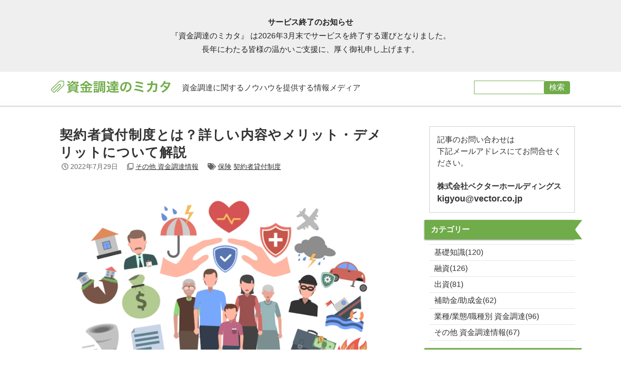

--- FILE ---
content_type: text/html; charset=UTF-8
request_url: https://shikin-mikata.vector.co.jp/posts/4246/
body_size: 18300
content:
<!DOCTYPE html>
<html lang="ja">
<head>
<meta charset="UTF-8">
<meta http-equiv="X-UA-Compatible" content="IE=edge">
<title>契約者貸付制度とは？詳しい内容やメリット・デメリットについて解説 | 資金調達のミカタ</title>
<meta name="viewport" content="width=device-width, initial-scale=1">
<meta name="description" content="保険の制度の1つに、契約者貸付制度というものがあります。初めて聞いたという方もいるかもしれません。そこで今回は、契約者貸付制度の詳しい内容やメリット・デメリットについて解説していきます。">
<meta name="keywords" content="保険,契約者貸付制度,">
<meta name="robots" content="index, follow" />

<!-- OGP -->
<meta property="og:site_name" content="資金調達のノウハウを紹介する情報サイト | 資金調達のミカタ">
<meta property="og:title" content="契約者貸付制度とは？詳しい内容やメリット・デメリットについて解説 | 資金調達のミカタ">
<meta property="og:description" content="保険の制度の1つに、契約者貸付制度というものがあります。初めて聞いたという方もいるかもしれません。そこで今回は、契約者貸付制度の詳しい内容やメリット・デメリットについて解説していきます。">
<meta property="og:type" content="article">
<meta property="og:url" content="https://shikin-mikata.vector.co.jp/posts/4246/">
<meta property="og:image" content="https://shikin-mikata.vector.co.jp/wp-content/uploads/2023/04/shikin_banner_.png">
<meta property="fb:app_id" content="1125039607652016">
<meta name="twitter:card" content="summary">
<meta name="twitter:site" content="@hajimeru01">
<meta name="twitter:image" content="https://shikin-mikata.vector.co.jp/wp-content/uploads/2023/04/shikin_banner_.png">
<meta name="twitter:title" content="契約者貸付制度とは？詳しい内容やメリット・デメリットについて解説 | 資金調達のミカタ">
<meta name="twitter:description" content="保険の制度の1つに、契約者貸付制度というものがあります。初めて聞いたという方もいるかもしれません。そこで今回は、契約者貸付制度の詳しい内容やメリット・デメリットについて解説していきます。">
<meta name="twitter:url" content="https://shikin-mikata.vector.co.jp/posts/4246/">

<link rel="icon" type="image/png" href="https://shikin-mikata.vector.co.jp/wp-content/themes/shikinmikata/img/favicon.png">
<link rel="stylesheet" href="https://shikin-mikata.vector.co.jp/wp-content/themes/shikinmikata/css/style.css?20210119-05">
<link rel="stylesheet" href="https://shikin-mikata.vector.co.jp/wp-content/themes/shikinmikata/css/fixmenu.css">
<link rel="stylesheet" href="https://shikin-mikata.vector.co.jp/wp-content/themes/shikinmikata/css/slick.css">
<link rel="stylesheet" href="https://shikin-mikata.vector.co.jp/wp-content/themes/shikinmikata/css/slick-theme.css">
<link rel="stylesheet" href="https://use.fontawesome.com/releases/v5.1.0/css/all.css" integrity="sha384-lKuwvrZot6UHsBSfcMvOkWwlCMgc0TaWr+30HWe3a4ltaBwTZhyTEggF5tJv8tbt" crossorigin="anonymous">
<script src="https://ajax.googleapis.com/ajax/libs/jquery/3.3.1/jquery.min.js"></script>
<script type="text/javascript" src="https://shikin-mikata.vector.co.jp/wp-content/themes/shikinmikata/js/hajimeru.js?20201221-11"></script>
<script type="text/javascript" src="https://shikin-mikata.vector.co.jp/wp-content/themes/shikinmikata/js/slick.js"></script>
  
<!--[if lt IE 9]>
<script src="https://oss.maxcdn.com/html5shiv/3.7.2/html5shiv.min.js"></script>
<script src="https://oss.maxcdn.com/respond/1.4.2/respond.min.js"></script>
<style>
body.is-fixed .nav-fix-pos {position: static !important;top: auto;}
body.is-fixed .header {margin-bottom: 0px;}
body.is-fixed .mt-top {margin-top: 650px;}
body.is-fixed .mt-top2 {margin-top: 250px;}
.menuimg a {background: none;}
#menubar ul.ddmenu {display: none;}
</style>
<![endif]-->

<meta name='robots' content='index, follow, max-image-preview:large, max-snippet:-1, max-video-preview:-1' />

	<!-- This site is optimized with the Yoast SEO plugin v24.3 - https://yoast.com/wordpress/plugins/seo/ -->
	<link rel="canonical" href="https://shikin-mikata.vector.co.jp/posts/4246/" />
	<meta property="og:locale" content="ja_JP" />
	<meta property="og:type" content="article" />
	<meta property="og:title" content="契約者貸付制度とは？詳しい内容やメリット・デメリットについて解説 - 資金調達のミカタ" />
	<meta property="og:description" content="保険の制度の1つに、契約者貸付制度というものがあります。初めて聞いたという方もいるかもしれません。 そこで今回は、契約者貸付制度の詳しい内容やメリット・デメリットについて解説していきます。 ※この記事を書いている「資金調 [&hellip;]" />
	<meta property="og:url" content="https://shikin-mikata.vector.co.jp/posts/4246/" />
	<meta property="og:site_name" content="資金調達のミカタ" />
	<meta property="article:publisher" content="https://www.facebook.com/vector.vvs" />
	<meta property="article:published_time" content="2022-07-28T15:01:49+00:00" />
	<meta property="article:modified_time" content="2022-11-30T02:17:10+00:00" />
	<meta property="og:image" content="https://shikin-mikata.vector.co.jp/wp-content/uploads/2023/04/shikin_banner_.png" />
	<meta property="og:image:width" content="1200" />
	<meta property="og:image:height" content="630" />
	<meta property="og:image:type" content="image/png" />
	<meta name="author" content="株式会社ベクターホールディングス" />
	<meta name="twitter:card" content="summary_large_image" />
	<meta name="twitter:creator" content="@vector_vvs" />
	<meta name="twitter:site" content="@vector_vvs" />
	<meta name="twitter:label1" content="執筆者" />
	<meta name="twitter:data1" content="株式会社ベクターホールディングス" />
	<script type="application/ld+json" class="yoast-schema-graph">{"@context":"https://schema.org","@graph":[{"@type":"Article","@id":"https://shikin-mikata.vector.co.jp/posts/4246/#article","isPartOf":{"@id":"https://shikin-mikata.vector.co.jp/posts/4246/"},"author":{"name":"株式会社ベクターホールディングス","@id":"https://shikin-mikata.vector.co.jp/#/schema/person/be40e99a7a9900e5030eb91eeed07552"},"headline":"契約者貸付制度とは？詳しい内容やメリット・デメリットについて解説","datePublished":"2022-07-28T15:01:49+00:00","dateModified":"2022-11-30T02:17:10+00:00","mainEntityOfPage":{"@id":"https://shikin-mikata.vector.co.jp/posts/4246/"},"wordCount":1,"commentCount":0,"publisher":{"@id":"https://shikin-mikata.vector.co.jp/#organization"},"image":{"@id":"https://shikin-mikata.vector.co.jp/posts/4246/#primaryimage"},"thumbnailUrl":"https://shikin-mikata.vector.co.jp/wp-content/uploads/2023/04/shikin_banner_.png","keywords":["保険","契約者貸付制度"],"articleSection":["その他 資金調達情報"],"inLanguage":"ja","potentialAction":[{"@type":"CommentAction","name":"Comment","target":["https://shikin-mikata.vector.co.jp/posts/4246/#respond"]}]},{"@type":"WebPage","@id":"https://shikin-mikata.vector.co.jp/posts/4246/","url":"https://shikin-mikata.vector.co.jp/posts/4246/","name":"契約者貸付制度とは？詳しい内容やメリット・デメリットについて解説 - 資金調達のミカタ","isPartOf":{"@id":"https://shikin-mikata.vector.co.jp/#website"},"primaryImageOfPage":{"@id":"https://shikin-mikata.vector.co.jp/posts/4246/#primaryimage"},"image":{"@id":"https://shikin-mikata.vector.co.jp/posts/4246/#primaryimage"},"thumbnailUrl":"https://shikin-mikata.vector.co.jp/wp-content/uploads/2023/04/shikin_banner_.png","datePublished":"2022-07-28T15:01:49+00:00","dateModified":"2022-11-30T02:17:10+00:00","breadcrumb":{"@id":"https://shikin-mikata.vector.co.jp/posts/4246/#breadcrumb"},"inLanguage":"ja","potentialAction":[{"@type":"ReadAction","target":["https://shikin-mikata.vector.co.jp/posts/4246/"]}]},{"@type":"ImageObject","inLanguage":"ja","@id":"https://shikin-mikata.vector.co.jp/posts/4246/#primaryimage","url":"https://shikin-mikata.vector.co.jp/wp-content/uploads/2023/04/shikin_banner_.png","contentUrl":"https://shikin-mikata.vector.co.jp/wp-content/uploads/2023/04/shikin_banner_.png","width":1200,"height":630},{"@type":"BreadcrumbList","@id":"https://shikin-mikata.vector.co.jp/posts/4246/#breadcrumb","itemListElement":[{"@type":"ListItem","position":1,"name":"ホーム","item":"https://shikin-mikata.vector.co.jp/"},{"@type":"ListItem","position":2,"name":"契約者貸付制度とは？詳しい内容やメリット・デメリットについて解説"}]},{"@type":"WebSite","@id":"https://shikin-mikata.vector.co.jp/#website","url":"https://shikin-mikata.vector.co.jp/","name":"資金調達のミカタ | 資金調達のノウハウを紹介する情報サイト","description":"「資金調達のミカタ」は、資金調達のノウハウを紹介する情報サイトです。 中小企業や個人事業主の資金調達をサポートすべく、最新の情報を発信しています。","publisher":{"@id":"https://shikin-mikata.vector.co.jp/#organization"},"potentialAction":[{"@type":"SearchAction","target":{"@type":"EntryPoint","urlTemplate":"https://shikin-mikata.vector.co.jp/?s={search_term_string}"},"query-input":{"@type":"PropertyValueSpecification","valueRequired":true,"valueName":"search_term_string"}}],"inLanguage":"ja"},{"@type":"Organization","@id":"https://shikin-mikata.vector.co.jp/#organization","name":"株式会社ベクターホールディングスホールディングス","url":"https://shikin-mikata.vector.co.jp/","logo":{"@type":"ImageObject","inLanguage":"ja","@id":"https://shikin-mikata.vector.co.jp/#/schema/logo/image/","url":"https://shikin-mikata.vector.co.jp/wp-content/uploads/2024/02/cropped-favicon.png","contentUrl":"https://shikin-mikata.vector.co.jp/wp-content/uploads/2024/02/cropped-favicon.png","width":512,"height":512,"caption":"株式会社ベクターホールディングスホールディングス"},"image":{"@id":"https://shikin-mikata.vector.co.jp/#/schema/logo/image/"},"sameAs":["https://www.facebook.com/vector.vvs","https://x.com/vector_vvs","https://lin.ee/ThLFraC"]},{"@type":"Person","@id":"https://shikin-mikata.vector.co.jp/#/schema/person/be40e99a7a9900e5030eb91eeed07552","name":"株式会社ベクターホールディングス","image":{"@type":"ImageObject","inLanguage":"ja","@id":"https://shikin-mikata.vector.co.jp/#/schema/person/image/","url":"https://secure.gravatar.com/avatar/85a694f4ea0342ccfb7b783c14b2a9e6?s=96&d=mm&r=g","contentUrl":"https://secure.gravatar.com/avatar/85a694f4ea0342ccfb7b783c14b2a9e6?s=96&d=mm&r=g","caption":"株式会社ベクターホールディングス"},"description":"ICT、再生エネルギー、建設、企業支援、地方創生、カーボンオフセット、人材派遣、M&amp;Aなど多岐にわたる事業を展開しております。","sameAs":["https://shikin-mikata.vector.co.jp/"],"url":"https://shikin-mikata.vector.co.jp/posts/author/shikinadmin/"}]}</script>
	<!-- / Yoast SEO plugin. -->


<link rel='dns-prefetch' href='//www.googletagmanager.com' />
<link rel="alternate" type="application/rss+xml" title="資金調達のミカタ &raquo; フィード" href="https://shikin-mikata.vector.co.jp/feed/" />
<link rel="alternate" type="application/rss+xml" title="資金調達のミカタ &raquo; コメントフィード" href="https://shikin-mikata.vector.co.jp/comments/feed/" />
<script type="text/javascript">
/* <![CDATA[ */
window._wpemojiSettings = {"baseUrl":"https:\/\/s.w.org\/images\/core\/emoji\/15.0.3\/72x72\/","ext":".png","svgUrl":"https:\/\/s.w.org\/images\/core\/emoji\/15.0.3\/svg\/","svgExt":".svg","source":{"concatemoji":"https:\/\/shikin-mikata.vector.co.jp\/wp-includes\/js\/wp-emoji-release.min.js?ver=6.5.7"}};
/*! This file is auto-generated */
!function(i,n){var o,s,e;function c(e){try{var t={supportTests:e,timestamp:(new Date).valueOf()};sessionStorage.setItem(o,JSON.stringify(t))}catch(e){}}function p(e,t,n){e.clearRect(0,0,e.canvas.width,e.canvas.height),e.fillText(t,0,0);var t=new Uint32Array(e.getImageData(0,0,e.canvas.width,e.canvas.height).data),r=(e.clearRect(0,0,e.canvas.width,e.canvas.height),e.fillText(n,0,0),new Uint32Array(e.getImageData(0,0,e.canvas.width,e.canvas.height).data));return t.every(function(e,t){return e===r[t]})}function u(e,t,n){switch(t){case"flag":return n(e,"\ud83c\udff3\ufe0f\u200d\u26a7\ufe0f","\ud83c\udff3\ufe0f\u200b\u26a7\ufe0f")?!1:!n(e,"\ud83c\uddfa\ud83c\uddf3","\ud83c\uddfa\u200b\ud83c\uddf3")&&!n(e,"\ud83c\udff4\udb40\udc67\udb40\udc62\udb40\udc65\udb40\udc6e\udb40\udc67\udb40\udc7f","\ud83c\udff4\u200b\udb40\udc67\u200b\udb40\udc62\u200b\udb40\udc65\u200b\udb40\udc6e\u200b\udb40\udc67\u200b\udb40\udc7f");case"emoji":return!n(e,"\ud83d\udc26\u200d\u2b1b","\ud83d\udc26\u200b\u2b1b")}return!1}function f(e,t,n){var r="undefined"!=typeof WorkerGlobalScope&&self instanceof WorkerGlobalScope?new OffscreenCanvas(300,150):i.createElement("canvas"),a=r.getContext("2d",{willReadFrequently:!0}),o=(a.textBaseline="top",a.font="600 32px Arial",{});return e.forEach(function(e){o[e]=t(a,e,n)}),o}function t(e){var t=i.createElement("script");t.src=e,t.defer=!0,i.head.appendChild(t)}"undefined"!=typeof Promise&&(o="wpEmojiSettingsSupports",s=["flag","emoji"],n.supports={everything:!0,everythingExceptFlag:!0},e=new Promise(function(e){i.addEventListener("DOMContentLoaded",e,{once:!0})}),new Promise(function(t){var n=function(){try{var e=JSON.parse(sessionStorage.getItem(o));if("object"==typeof e&&"number"==typeof e.timestamp&&(new Date).valueOf()<e.timestamp+604800&&"object"==typeof e.supportTests)return e.supportTests}catch(e){}return null}();if(!n){if("undefined"!=typeof Worker&&"undefined"!=typeof OffscreenCanvas&&"undefined"!=typeof URL&&URL.createObjectURL&&"undefined"!=typeof Blob)try{var e="postMessage("+f.toString()+"("+[JSON.stringify(s),u.toString(),p.toString()].join(",")+"));",r=new Blob([e],{type:"text/javascript"}),a=new Worker(URL.createObjectURL(r),{name:"wpTestEmojiSupports"});return void(a.onmessage=function(e){c(n=e.data),a.terminate(),t(n)})}catch(e){}c(n=f(s,u,p))}t(n)}).then(function(e){for(var t in e)n.supports[t]=e[t],n.supports.everything=n.supports.everything&&n.supports[t],"flag"!==t&&(n.supports.everythingExceptFlag=n.supports.everythingExceptFlag&&n.supports[t]);n.supports.everythingExceptFlag=n.supports.everythingExceptFlag&&!n.supports.flag,n.DOMReady=!1,n.readyCallback=function(){n.DOMReady=!0}}).then(function(){return e}).then(function(){var e;n.supports.everything||(n.readyCallback(),(e=n.source||{}).concatemoji?t(e.concatemoji):e.wpemoji&&e.twemoji&&(t(e.twemoji),t(e.wpemoji)))}))}((window,document),window._wpemojiSettings);
/* ]]> */
</script>
<style id='wp-emoji-styles-inline-css' type='text/css'>

	img.wp-smiley, img.emoji {
		display: inline !important;
		border: none !important;
		box-shadow: none !important;
		height: 1em !important;
		width: 1em !important;
		margin: 0 0.07em !important;
		vertical-align: -0.1em !important;
		background: none !important;
		padding: 0 !important;
	}
</style>
<link rel='stylesheet' id='wp-block-library-css' href='https://shikin-mikata.vector.co.jp/wp-includes/css/dist/block-library/style.min.css?ver=6.5.7' type='text/css' media='all' />
<style id='classic-theme-styles-inline-css' type='text/css'>
/*! This file is auto-generated */
.wp-block-button__link{color:#fff;background-color:#32373c;border-radius:9999px;box-shadow:none;text-decoration:none;padding:calc(.667em + 2px) calc(1.333em + 2px);font-size:1.125em}.wp-block-file__button{background:#32373c;color:#fff;text-decoration:none}
</style>
<style id='global-styles-inline-css' type='text/css'>
body{--wp--preset--color--black: #000000;--wp--preset--color--cyan-bluish-gray: #abb8c3;--wp--preset--color--white: #ffffff;--wp--preset--color--pale-pink: #f78da7;--wp--preset--color--vivid-red: #cf2e2e;--wp--preset--color--luminous-vivid-orange: #ff6900;--wp--preset--color--luminous-vivid-amber: #fcb900;--wp--preset--color--light-green-cyan: #7bdcb5;--wp--preset--color--vivid-green-cyan: #00d084;--wp--preset--color--pale-cyan-blue: #8ed1fc;--wp--preset--color--vivid-cyan-blue: #0693e3;--wp--preset--color--vivid-purple: #9b51e0;--wp--preset--gradient--vivid-cyan-blue-to-vivid-purple: linear-gradient(135deg,rgba(6,147,227,1) 0%,rgb(155,81,224) 100%);--wp--preset--gradient--light-green-cyan-to-vivid-green-cyan: linear-gradient(135deg,rgb(122,220,180) 0%,rgb(0,208,130) 100%);--wp--preset--gradient--luminous-vivid-amber-to-luminous-vivid-orange: linear-gradient(135deg,rgba(252,185,0,1) 0%,rgba(255,105,0,1) 100%);--wp--preset--gradient--luminous-vivid-orange-to-vivid-red: linear-gradient(135deg,rgba(255,105,0,1) 0%,rgb(207,46,46) 100%);--wp--preset--gradient--very-light-gray-to-cyan-bluish-gray: linear-gradient(135deg,rgb(238,238,238) 0%,rgb(169,184,195) 100%);--wp--preset--gradient--cool-to-warm-spectrum: linear-gradient(135deg,rgb(74,234,220) 0%,rgb(151,120,209) 20%,rgb(207,42,186) 40%,rgb(238,44,130) 60%,rgb(251,105,98) 80%,rgb(254,248,76) 100%);--wp--preset--gradient--blush-light-purple: linear-gradient(135deg,rgb(255,206,236) 0%,rgb(152,150,240) 100%);--wp--preset--gradient--blush-bordeaux: linear-gradient(135deg,rgb(254,205,165) 0%,rgb(254,45,45) 50%,rgb(107,0,62) 100%);--wp--preset--gradient--luminous-dusk: linear-gradient(135deg,rgb(255,203,112) 0%,rgb(199,81,192) 50%,rgb(65,88,208) 100%);--wp--preset--gradient--pale-ocean: linear-gradient(135deg,rgb(255,245,203) 0%,rgb(182,227,212) 50%,rgb(51,167,181) 100%);--wp--preset--gradient--electric-grass: linear-gradient(135deg,rgb(202,248,128) 0%,rgb(113,206,126) 100%);--wp--preset--gradient--midnight: linear-gradient(135deg,rgb(2,3,129) 0%,rgb(40,116,252) 100%);--wp--preset--font-size--small: 13px;--wp--preset--font-size--medium: 20px;--wp--preset--font-size--large: 36px;--wp--preset--font-size--x-large: 42px;--wp--preset--spacing--20: 0.44rem;--wp--preset--spacing--30: 0.67rem;--wp--preset--spacing--40: 1rem;--wp--preset--spacing--50: 1.5rem;--wp--preset--spacing--60: 2.25rem;--wp--preset--spacing--70: 3.38rem;--wp--preset--spacing--80: 5.06rem;--wp--preset--shadow--natural: 6px 6px 9px rgba(0, 0, 0, 0.2);--wp--preset--shadow--deep: 12px 12px 50px rgba(0, 0, 0, 0.4);--wp--preset--shadow--sharp: 6px 6px 0px rgba(0, 0, 0, 0.2);--wp--preset--shadow--outlined: 6px 6px 0px -3px rgba(255, 255, 255, 1), 6px 6px rgba(0, 0, 0, 1);--wp--preset--shadow--crisp: 6px 6px 0px rgba(0, 0, 0, 1);}:where(.is-layout-flex){gap: 0.5em;}:where(.is-layout-grid){gap: 0.5em;}body .is-layout-flex{display: flex;}body .is-layout-flex{flex-wrap: wrap;align-items: center;}body .is-layout-flex > *{margin: 0;}body .is-layout-grid{display: grid;}body .is-layout-grid > *{margin: 0;}:where(.wp-block-columns.is-layout-flex){gap: 2em;}:where(.wp-block-columns.is-layout-grid){gap: 2em;}:where(.wp-block-post-template.is-layout-flex){gap: 1.25em;}:where(.wp-block-post-template.is-layout-grid){gap: 1.25em;}.has-black-color{color: var(--wp--preset--color--black) !important;}.has-cyan-bluish-gray-color{color: var(--wp--preset--color--cyan-bluish-gray) !important;}.has-white-color{color: var(--wp--preset--color--white) !important;}.has-pale-pink-color{color: var(--wp--preset--color--pale-pink) !important;}.has-vivid-red-color{color: var(--wp--preset--color--vivid-red) !important;}.has-luminous-vivid-orange-color{color: var(--wp--preset--color--luminous-vivid-orange) !important;}.has-luminous-vivid-amber-color{color: var(--wp--preset--color--luminous-vivid-amber) !important;}.has-light-green-cyan-color{color: var(--wp--preset--color--light-green-cyan) !important;}.has-vivid-green-cyan-color{color: var(--wp--preset--color--vivid-green-cyan) !important;}.has-pale-cyan-blue-color{color: var(--wp--preset--color--pale-cyan-blue) !important;}.has-vivid-cyan-blue-color{color: var(--wp--preset--color--vivid-cyan-blue) !important;}.has-vivid-purple-color{color: var(--wp--preset--color--vivid-purple) !important;}.has-black-background-color{background-color: var(--wp--preset--color--black) !important;}.has-cyan-bluish-gray-background-color{background-color: var(--wp--preset--color--cyan-bluish-gray) !important;}.has-white-background-color{background-color: var(--wp--preset--color--white) !important;}.has-pale-pink-background-color{background-color: var(--wp--preset--color--pale-pink) !important;}.has-vivid-red-background-color{background-color: var(--wp--preset--color--vivid-red) !important;}.has-luminous-vivid-orange-background-color{background-color: var(--wp--preset--color--luminous-vivid-orange) !important;}.has-luminous-vivid-amber-background-color{background-color: var(--wp--preset--color--luminous-vivid-amber) !important;}.has-light-green-cyan-background-color{background-color: var(--wp--preset--color--light-green-cyan) !important;}.has-vivid-green-cyan-background-color{background-color: var(--wp--preset--color--vivid-green-cyan) !important;}.has-pale-cyan-blue-background-color{background-color: var(--wp--preset--color--pale-cyan-blue) !important;}.has-vivid-cyan-blue-background-color{background-color: var(--wp--preset--color--vivid-cyan-blue) !important;}.has-vivid-purple-background-color{background-color: var(--wp--preset--color--vivid-purple) !important;}.has-black-border-color{border-color: var(--wp--preset--color--black) !important;}.has-cyan-bluish-gray-border-color{border-color: var(--wp--preset--color--cyan-bluish-gray) !important;}.has-white-border-color{border-color: var(--wp--preset--color--white) !important;}.has-pale-pink-border-color{border-color: var(--wp--preset--color--pale-pink) !important;}.has-vivid-red-border-color{border-color: var(--wp--preset--color--vivid-red) !important;}.has-luminous-vivid-orange-border-color{border-color: var(--wp--preset--color--luminous-vivid-orange) !important;}.has-luminous-vivid-amber-border-color{border-color: var(--wp--preset--color--luminous-vivid-amber) !important;}.has-light-green-cyan-border-color{border-color: var(--wp--preset--color--light-green-cyan) !important;}.has-vivid-green-cyan-border-color{border-color: var(--wp--preset--color--vivid-green-cyan) !important;}.has-pale-cyan-blue-border-color{border-color: var(--wp--preset--color--pale-cyan-blue) !important;}.has-vivid-cyan-blue-border-color{border-color: var(--wp--preset--color--vivid-cyan-blue) !important;}.has-vivid-purple-border-color{border-color: var(--wp--preset--color--vivid-purple) !important;}.has-vivid-cyan-blue-to-vivid-purple-gradient-background{background: var(--wp--preset--gradient--vivid-cyan-blue-to-vivid-purple) !important;}.has-light-green-cyan-to-vivid-green-cyan-gradient-background{background: var(--wp--preset--gradient--light-green-cyan-to-vivid-green-cyan) !important;}.has-luminous-vivid-amber-to-luminous-vivid-orange-gradient-background{background: var(--wp--preset--gradient--luminous-vivid-amber-to-luminous-vivid-orange) !important;}.has-luminous-vivid-orange-to-vivid-red-gradient-background{background: var(--wp--preset--gradient--luminous-vivid-orange-to-vivid-red) !important;}.has-very-light-gray-to-cyan-bluish-gray-gradient-background{background: var(--wp--preset--gradient--very-light-gray-to-cyan-bluish-gray) !important;}.has-cool-to-warm-spectrum-gradient-background{background: var(--wp--preset--gradient--cool-to-warm-spectrum) !important;}.has-blush-light-purple-gradient-background{background: var(--wp--preset--gradient--blush-light-purple) !important;}.has-blush-bordeaux-gradient-background{background: var(--wp--preset--gradient--blush-bordeaux) !important;}.has-luminous-dusk-gradient-background{background: var(--wp--preset--gradient--luminous-dusk) !important;}.has-pale-ocean-gradient-background{background: var(--wp--preset--gradient--pale-ocean) !important;}.has-electric-grass-gradient-background{background: var(--wp--preset--gradient--electric-grass) !important;}.has-midnight-gradient-background{background: var(--wp--preset--gradient--midnight) !important;}.has-small-font-size{font-size: var(--wp--preset--font-size--small) !important;}.has-medium-font-size{font-size: var(--wp--preset--font-size--medium) !important;}.has-large-font-size{font-size: var(--wp--preset--font-size--large) !important;}.has-x-large-font-size{font-size: var(--wp--preset--font-size--x-large) !important;}
.wp-block-navigation a:where(:not(.wp-element-button)){color: inherit;}
:where(.wp-block-post-template.is-layout-flex){gap: 1.25em;}:where(.wp-block-post-template.is-layout-grid){gap: 1.25em;}
:where(.wp-block-columns.is-layout-flex){gap: 2em;}:where(.wp-block-columns.is-layout-grid){gap: 2em;}
.wp-block-pullquote{font-size: 1.5em;line-height: 1.6;}
</style>
<link rel='stylesheet' id='toc-screen-css' href='https://shikin-mikata.vector.co.jp/wp-content/plugins/table-of-contents-plus/screen.min.css?ver=2411.1' type='text/css' media='all' />
<script type="text/javascript" src="https://shikin-mikata.vector.co.jp/wp-includes/js/jquery/jquery.min.js?ver=3.7.1" id="jquery-core-js"></script>
<script type="text/javascript" src="https://shikin-mikata.vector.co.jp/wp-includes/js/jquery/jquery-migrate.min.js?ver=3.4.1" id="jquery-migrate-js"></script>
<link rel="https://api.w.org/" href="https://shikin-mikata.vector.co.jp/wp-json/" /><link rel="alternate" type="application/json" href="https://shikin-mikata.vector.co.jp/wp-json/wp/v2/posts/4246" /><link rel='shortlink' href='https://shikin-mikata.vector.co.jp/?p=4246' />
<link rel="alternate" type="application/json+oembed" href="https://shikin-mikata.vector.co.jp/wp-json/oembed/1.0/embed?url=https%3A%2F%2Fshikin-mikata.vector.co.jp%2Fposts%2F4246%2F" />
<link rel="alternate" type="text/xml+oembed" href="https://shikin-mikata.vector.co.jp/wp-json/oembed/1.0/embed?url=https%3A%2F%2Fshikin-mikata.vector.co.jp%2Fposts%2F4246%2F&#038;format=xml" />
<meta name="generator" content="Site Kit by Google 1.145.0" /><style>.wp-block-gallery.is-cropped .blocks-gallery-item picture{height:100%;width:100%;}</style>
<!-- Global site tag (gtag.js) - Google Analytics -->
<script async src="https://www.googletagmanager.com/gtag/js?id=UA-117907711-6"></script>
<script>
  window.dataLayer = window.dataLayer || [];
  function gtag(){dataLayer.push(arguments);}
  gtag('js', new Date());

  gtag('config', 'UA-117907711-6');
</script>

<!-- Google Tag Manager -->
<script>(function(w,d,s,l,i){w[l]=w[l]||[];w[l].push({'gtm.start':
new Date().getTime(),event:'gtm.js'});var f=d.getElementsByTagName(s)[0],
j=d.createElement(s),dl=l!='dataLayer'?'&l='+l:'';j.async=true;j.src=
'https://www.googletagmanager.com/gtm.js?id='+i+dl;f.parentNode.insertBefore(j,f);
})(window,document,'script','dataLayer','GTM-NC4BQLV');</script>
<!-- End Google Tag Manager -->



</head>

<body>
<div id="serviceend"><h1>サービス終了のお知らせ</h1><p>『資金調達のミカタ』 は2026年3月末でサービスを終了する運びとなりました。<br>長年にわたる皆様の温かいご支援に、厚く御礼申し上げます。</p></div>
<style>#serviceend {margin:0 auto;padding:32px 16px;text-align: center;color:#222;background-color:#efefef;>h1{font-size:24px;}}.header {top:170px;}@media not screen and (min-width: 768px){#serviceend{font-size:0.8em;}#menubar_hdr{display: none !important;}}</style>

<!-- Google Tag Manager (noscript) -->
<noscript><iframe src="https://www.googletagmanager.com/ns.html?id=GTM-NC4BQLV"
height="0" width="0" style="display:none;visibility:hidden"></iframe></noscript>
<!-- End Google Tag Manager (noscript) -->

<header class="header">
<div class="inner">
<div id="logo"><a href="/"><picture><source srcset="https://shikin-mikata.vector.co.jp/wp-content/themes/shikinmikata/img/shikinmikata-logo-g.png.webp"  type="image/webp"><img src="https://shikin-mikata.vector.co.jp/wp-content/themes/shikinmikata/img/shikinmikata-logo-g.png" alt="資金調達のミカタ" data-eio="p"></picture></a></div>
<span class="header-catch">資金調達に関するノウハウを提供する情報メディア</span>

<div class="header-search pconly">
	<form role="search" method="get" id="searchform" class="searchform" action="https://shikin-mikata.vector.co.jp/">
		<div>
			<span class="search-input"><input type="text" value="" name="s" id="s" /></span>
			<span class="search-button"><input type="submit" id="searchsubmit" value="検索" /></span>
		</div>
	</form>
</div>
<!--
<div class="header-linkbox pconly"><a href="https://vvs.vector.co.jp/side/" target="_blank">【特典】起業のミカタ</a></div>
<div class="header-linkbox pconly"><a href="https://shikin-mikata.vector.co.jp/">Coming soon</a></div>
-->

</div>
<!--/inner-->
</header>
<div id="fb-root"></div>
<div id="menu-box" class="nav-fix-pos">
<!--PC menu-->
</div>
<!--/menubox-->

<!--sp menu-->
<nav id="menubar-s">
<ul>
<!--li class="menuimg menu1"><a href="/concept/">サービスコンセプト</a></li-->
<!--li class="menuimg menu2">起業相談会</li>
	<li class="menubar-child"><a href="https://bc1.hajimeru01.com" target="_blank"><span class="muryo">[無料]</span>起業相談会</a></li>
	<li class="menubar-child"><a href="https://rc1.hajimeru01.com" target="_blank"><span class="muryo">[無料]</span>飲食開業相談会</a></li>
</li>
<li class="menuimg menu4">セミナー情報</li-->
	<li class="menuimg menu2">カテゴリー一覧</li>
	<!--
	<li class="menubar-child"><a href="https://vvs.vector.co.jp/side/" target="_blank"><span class="muryo">【無料特典】</span>起業のミカタ</a></li>
	-->
	<li class="menubar-child"><a href="/posts/category/basic/">基礎知識</a></li>
	<li class="menubar-child"><a href="/posts/category/finance/">融資</a></li>
	<li class="menubar-child"><a href="/posts/category/invest/">出資</a></li>
	<li class="menubar-child"><a href="/posts/category/hojokin-joseikin/">補助金/助成金</a></li>
	<li class="menubar-child"><a href="/posts/category/industry/">業種/業態/職種別</a></li-->
</li-->
<li class="menuimg menu2">その他運営メディア</li>
	<li class="menubar-child"><a href="https://vvs.vector.co.jp/" target="_blank">Vector Venture Support</a></li>
	<li class="menubar-child"><a href="https://insyoku-mikata.vector.co.jp/" target="_blank">飲食開業のミカタ</a></li-->
</li-->
<li class="menuimg menu1"><a href="/inquiry/">お問い合わせ</a></li>

	<li class="menuimg menu6">
		<form role="search" method="get" id="searchform" class="searchform" action="https://shikin-mikata.vector.co.jp/">
			<div>
				<span class="search-input"><input type="text" value="" name="s" id="s" /></span>
				<span class="search-button"><input type="submit" id="searchsubmit" value="検索" /></span>
			</div>
		</form>
	</li>
	<li class="menuimg menu7">　</li>
</ul>
</nav>


<div class="contents bg1 contents-4246">
<div class="inner">

<div class="main post main-4246">

<section>
	<div class="section-body">

		<h1 class="post-h1">契約者貸付制度とは？詳しい内容やメリット・デメリットについて解説</h1>
		<div class="post-meta">
			<i class="far fa-clock"></i><span class="post-date post-meta-item">2022年7月29日</span>
			<i class="far fa-clone"></i><span class="post-category post-meta-item"><a href="/posts/category/etc/">その他 資金調達情報</a> </span>
			<i class="fas fa-tags"></i><span class="post-category post-meta-item"><a href="/posts/tag/%e4%bf%9d%e9%99%ba/">保険</a> <a href="/posts/tag/%e5%a5%91%e7%b4%84%e8%80%85%e8%b2%b8%e4%bb%98%e5%88%b6%e5%ba%a6/">契約者貸付制度</a> </span>
		</div>
		<div class="post-meta">
					</div>
		<span class="the-content">
		<p><picture><source srcset="https://shikin-mikata.vector.co.jp/wp-content/uploads/2022/07/9357c0c89dd7ce52afdc5b3a8a16955c.png.webp 771w, https://shikin-mikata.vector.co.jp/wp-content/uploads/2022/07/9357c0c89dd7ce52afdc5b3a8a16955c-240x162.png.webp 240w, https://shikin-mikata.vector.co.jp/wp-content/uploads/2022/07/9357c0c89dd7ce52afdc5b3a8a16955c-700x473.png.webp 700w" sizes='(max-width: 771px) 100vw, 771px' type="image/webp"><img fetchpriority="high" decoding="async" src="https://shikin-mikata.vector.co.jp/wp-content/uploads/2022/07/9357c0c89dd7ce52afdc5b3a8a16955c.png" alt="" width="771" height="521" class="alignnone size-full wp-image-4247" srcset="https://shikin-mikata.vector.co.jp/wp-content/uploads/2022/07/9357c0c89dd7ce52afdc5b3a8a16955c.png 771w, https://shikin-mikata.vector.co.jp/wp-content/uploads/2022/07/9357c0c89dd7ce52afdc5b3a8a16955c-240x162.png 240w, https://shikin-mikata.vector.co.jp/wp-content/uploads/2022/07/9357c0c89dd7ce52afdc5b3a8a16955c-700x473.png 700w" sizes="(max-width: 771px) 100vw, 771px" data-eio="p" /></picture><br />
保険の制度の1つに、契約者貸付制度というものがあります。初めて聞いたという方もいるかもしれません。</p>
<p>そこで今回は、契約者貸付制度の詳しい内容やメリット・デメリットについて解説していきます。</p>
<p><span class="bold"><font size="2">※この記事を書いている「資金調達のミカタ」を運営している株式会社ベクターホールディングスが発行している「<a href="https://vvs.vector.co.jp/side/" rel="noopener" target="_blank">起業のミカタ（小冊子）</a>」では、更に詳しい情報を解説しています。無料でお送りしていますので、是非取り寄せをしてみて下さい。</font></span></p>
<!--TOC-->
<h2 class="post-h2">そもそも契約者貸付制度とは？</h2>
<p><span class="underline-ow">契約者貸付とは、保険契約をしている場合に保険会社から契約者に貸し付けをする制度です。</span>保険を解約した際に払い戻される金額の範囲内で、7～9割程度の借り入れができます。もちろん返済は必要で金利もかかりますが、審査がなく、数日～1週間程度と比較的短期間で入金されることが多いので、急ぎで資金が必要なときには便利でしょう。返済をしている限りは保険契約も継続されるので安心です。</p>
<p>ただ、解約返戻金のある保険に限られるため、掛け捨て保険の場合は対象外です。また、返済を長引かせると金利がかさみ、「元金＋金利」が解約返戻金の額を超えてしまうケースがあります。そうなると、保険が失効されてしまいます。「返済できなくなっても、保険がなくなるだけですむ」と考えることもできますが、保険を失効したくなければきちんと返済し続けることが必要です。</p>
<h2 class="post-h2">契約者貸付制度の利用条件について</h2>
<p>契約者貸付制度は、その名のとおり、保険の契約者のみが利用できる制度となっています。例えば契約者が夫で、被保険者が妻、そして保険金の受取人が子であったとしても、利用できるのは契約者である夫だけです。</p>
<p>少々条件がきびしいと感じるかもしれませんが、制度の悪用を防ぐ、防波堤の役割も果たしているといえるでしょう。</p>
<div class="cta-frame cta-frame-fc">
【無料】資金調達相談会を実施しています。資金調達相談会申し込みは<a href="https://bc2.hajimeru01.com" target="_blank" rel="noopener">こちら</a>から。
</div>
<h2 class="post-h2">契約者貸付制度のメリット・デメリット</h2>
<p>ここからは、契約者貸付制度のメリット・デメリットについて解説していきます。</p>
<h3 class="post-h3">契約者貸付制度のメリット</h3>
<h4 class="post-h4">保険を継続したまま借り入れができる</h4>
<p>契約者貸付制度を利用した場合、保険を解約する必要なく、借り入れを行うことができます。契約者貸付制度がもしなければ、どうしてもお金が必要で、解約返戻金から工面しなければならない状況になったとき、当然ながら保険は解約してしまうので、今後の保障は受けられなくなります。</p>
<p>また、その場を無事乗り切ることができたとしても、再度保険に入るときは、あらためて加入申し込みをしなければなりません。そうなると、年齢に応じて保険料は上がるため、以前に申し込んでいたときよりも高額の保険料を支払わなければならなくなります。また、健康状態が悪いと、加入そのものを断られてしまうかもしれません。</p>
<p>さらに、解約返戻金は、基本的には保険料の払い込みが終了するころに、これまで支払った分に見合う額が返ってくるものです。とくに、保険料払込期間中の返戻率を低くすることで保険料を抑えている低解約返戻金型の生命保険の場合は、払い込みが終わる前に解約した場合、解約返戻金がこれまで払った金額を大きく下回ってしまいます。いままでの支払いが無駄になるとはいえませんが、あまりうれしいことではありません。ですので、保険を解約せずにお金が借り入れられるというのは、非常に大きなメリットといえるのです。</p>
<h4 class="post-h4">カードローンよりも金利が低い</h4>
<p>契約者貸付制度に適用される金利は、保険会社や保険金額によって多少変動しますが、2～6％程度となっており、カードローンといった金融商品に比べて、金利が低くなっています。金利が低いということは、それだけ返さなければいけないお金の額も小さくなるということですから、大きなメリットといえます。</p>
<p>また、契約者貸付制度には、ローンのように毎月決まった日に決まった額を返済しなければいけないという定例返済をとっておらず、好きなタイミングで返済することができます。</p>
<h4 class="post-h4">借り入れ時の審査が不要</h4>
<p>契約者貸付制度は、自分自身がこれまで積み上げてきたお金を元に借り入れを行うので、利用の際の審査が必要ありません。その他の金融商品では、基本的には利用時に審査が行われ、希望の額が借りられなかったり、場合によっては借りることすら断られてしまうケースもありますから、審査不要でお金が借りられるというのは、非常にありがたいポイントです。</p>
<h3 class="post-h3">契約者貸付制度のデメリット</h3>
<p>次に契約者貸付制度のデメリットについて説明します。</p>
<h4 class="post-h4">返済しないと保険が失効する可能性がある</h4>
<p>審査不要、かつ低金利で借りられることが契約者貸付制度のメリットですが、それでも金利は発生し、返済の義務も生じます。返済しないままでいると、どんどん利子が増えていき、場合によっては借入残高が解約返戻金の額を超えてしまうこともあります。</p>
<p>そうした場合、返済を迫られるだけでなく、保険そのものも解約されてしまう可能性があります。そうなってしまっては、返済の負担と将来へのリスクの両方を背負うことになるため、気を付けなければいけません。</p>
<h4 class="post-h4">借入金額が保険金から相殺される</h4>
<p>契約者貸付制度は、いわばお金の前借りに近いものですので、もしも制度利用中に保険金が支払われるような事態になると、保険金と借入金額が相殺されます。例えば、1,000万円の死亡保障があるなか、契約者貸付制度を利用して100万円を借りていた場合、死亡時に支払われる保険金は1,000万円から100万円と利子の合計額が引かれて支払われることとなります。</p>
<p>保険金を想定どおりに残せないということは、残された遺族などに負担をしいることになるため、注意してください。</p>
<h2 class="post-h2">まとめ</h2>
<p><picture><source srcset="https://shikin-mikata.vector.co.jp/wp-content/uploads/2022/07/8bb8006fed19fc1f0cc9994075287403.png.webp 777w, https://shikin-mikata.vector.co.jp/wp-content/uploads/2022/07/8bb8006fed19fc1f0cc9994075287403-240x148.png.webp 240w, https://shikin-mikata.vector.co.jp/wp-content/uploads/2022/07/8bb8006fed19fc1f0cc9994075287403-700x431.png.webp 700w" sizes='(max-width: 777px) 100vw, 777px' type="image/webp"><img decoding="async" src="https://shikin-mikata.vector.co.jp/wp-content/uploads/2022/07/8bb8006fed19fc1f0cc9994075287403.png" alt="" width="777" height="478" class="alignnone size-full wp-image-4248" srcset="https://shikin-mikata.vector.co.jp/wp-content/uploads/2022/07/8bb8006fed19fc1f0cc9994075287403.png 777w, https://shikin-mikata.vector.co.jp/wp-content/uploads/2022/07/8bb8006fed19fc1f0cc9994075287403-240x148.png 240w, https://shikin-mikata.vector.co.jp/wp-content/uploads/2022/07/8bb8006fed19fc1f0cc9994075287403-700x431.png 700w" sizes="(max-width: 777px) 100vw, 777px" data-eio="p" /></picture><br />
いかがでしたでしょうか？今回は、そんな契約者貸付制度の詳しい内容やメリット・デメリットについて解説しました。</p>
<p>契約者貸付制度を利用すればお金を工面できるかもしれませんし、保険も解約せず続けることが可能です。ただし、保険の目的は、死亡時や病気になったときの保障や、教育費や老後資金などの準備をすることです。貸付を受ける場合はよく検討し、計画的に返済を進めて下さい。</p>
<div class="cta-frame cta-frame-bc">
【無料】起業相談会を実施しています。起業相談会申し込みは<a href="https://bc1.hajimeru01.com" target="_blank" rel="noopener">こちら</a>から。
</div>
		</span>
	</div>
</section>

<!--section>
</section-->

<section>
	<div class="section-body">
		<div class="section_catch">この記事を書いた人</div>
		<div class="profile clearfix">
			<div class="avatar"><img alt='株式会社ベクターホールディングス' src='https://shikin-mikata.vector.co.jp/wp-content/uploads/2024/01/73488-20-18094d7c4a01784d9d4256e7c307cd5f-284x292-1.webp' class='avatar avatar-100 photo' height='100' width='100' /></div>
			<dl class="">
				<dt><span class="author-name">株式会社ベクターホールディングス</span></dt>
				<dd><span class="author-text">ICT、再生エネルギー、建設、企業支援、地方創生、カーボンオフセット、人材派遣、M&amp;Aなど多岐にわたる事業を展開しております。</span>
				</dd>
			</dl>
		</div>
		<div class="author-posts">
			<div class="author-posts-head">最新の投稿</div>
			
<div class="list-mini">
	<a href="https://shikin-mikata.vector.co.jp/posts/6837/">
		<div class="list-img">
			<picture><source srcset="https://shikin-mikata.vector.co.jp/wp-content/uploads/2024/09/Image-6-154x154.jpeg.webp"  type="image/webp"><img src="https://shikin-mikata.vector.co.jp/wp-content/uploads/2024/09/Image-6-154x154.jpeg" data-eio="p"></picture>
		</div>
		<div class="list-text">
			<h4 class="pconly">《運営会社からのご案内》Quick Point 5周年祭！ 4大キャンペーン開催･･･</h4><h4 class="sponly">《運営会社からのご案内》Quick Point 5周年祭！ 4大キャンペーン開催･･･</h4>
			<div class="list-meta"><i class="far fa-clone"></i><div class="list-cat">その他 資金調達情報</div></div>
		</div>
	</a>
</div>
    
	
			
<div class="list-mini">
	<a href="https://shikin-mikata.vector.co.jp/posts/1230/">
		<div class="list-img">
			<picture><source srcset="https://shikin-mikata.vector.co.jp/wp-content/uploads/2023/04/shikin_banner_-154x154.png.webp"  type="image/webp"><img src="https://shikin-mikata.vector.co.jp/wp-content/uploads/2023/04/shikin_banner_-154x154.png" data-eio="p"></picture>
		</div>
		<div class="list-text">
			<h4 class="pconly">シンジケートローンとは？利用するメリット・デメリットや利用時のポイントについて解･･･</h4><h4 class="sponly">シンジケートローンとは？利用するメリット・デメリットや利用時のポイントについて解･･･</h4>
			<div class="list-meta"><i class="far fa-clone"></i><div class="list-cat">融資</div></div>
		</div>
	</a>
</div>
    
	
			
<div class="list-mini">
	<a href="https://shikin-mikata.vector.co.jp/posts/3179/">
		<div class="list-img">
			<picture><source srcset="https://shikin-mikata.vector.co.jp/wp-content/uploads/2022/12/bdf53fdf70def1a80e3df47903765623-154x154.jpg.webp"  type="image/webp"><img src="https://shikin-mikata.vector.co.jp/wp-content/uploads/2022/12/bdf53fdf70def1a80e3df47903765623-154x154.jpg" data-eio="p"></picture>
		</div>
		<div class="list-text">
			<h4 class="pconly">日本政策金融公庫と銀行の違いとは？</h4><h4 class="sponly">日本政策金融公庫と銀行の違いとは？</h4>
			<div class="list-meta"><i class="far fa-clone"></i><div class="list-cat">基礎知識</div></div>
		</div>
	</a>
</div>
    
	
			
<div class="list-mini">
	<a href="https://shikin-mikata.vector.co.jp/posts/3370/">
		<div class="list-img">
			<picture><source srcset="https://shikin-mikata.vector.co.jp/wp-content/uploads/2022/12/bdf53fdf70def1a80e3df47903765623-154x154.jpg.webp"  type="image/webp"><img src="https://shikin-mikata.vector.co.jp/wp-content/uploads/2022/12/bdf53fdf70def1a80e3df47903765623-154x154.jpg" data-eio="p"></picture>
		</div>
		<div class="list-text">
			<h4 class="pconly">【経営の安定】企業が資金調達をする理由とは？</h4><h4 class="sponly">【経営の安定】企業が資金調達をする理由とは？</h4>
			<div class="list-meta"><i class="far fa-clone"></i><div class="list-cat">基礎知識</div></div>
		</div>
	</a>
</div>
    
	
						</div>
	</div>
</section>

<section>
	<div class="section-body">
		<div class="section_catch">関連記事</div>
			
<div class="list-mini">
	<a href="https://shikin-mikata.vector.co.jp/posts/2707/">
		<div class="list-img">
			<picture><source srcset="https://shikin-mikata.vector.co.jp/wp-content/uploads/2023/04/shikin_banner_-154x154.png.webp"  type="image/webp"><img src="https://shikin-mikata.vector.co.jp/wp-content/uploads/2023/04/shikin_banner_-154x154.png" data-eio="p"></picture>
		</div>
		<div class="list-text">
			<h4 class="pconly">ベンチャー企業における成長ステージ別の資金調達方法とは？</h4><h4 class="sponly">ベンチャー企業における成長ステージ別の資金調達方法とは？</h4>
			<div class="list-meta"><i class="far fa-clone"></i><div class="list-cat">その他 資金調達情報</div></div>
		</div>
	</a>
</div>
    
	
			
<div class="list-mini">
	<a href="https://shikin-mikata.vector.co.jp/posts/6837/">
		<div class="list-img">
			<picture><source srcset="https://shikin-mikata.vector.co.jp/wp-content/uploads/2024/09/Image-6-154x154.jpeg.webp"  type="image/webp"><img src="https://shikin-mikata.vector.co.jp/wp-content/uploads/2024/09/Image-6-154x154.jpeg" data-eio="p"></picture>
		</div>
		<div class="list-text">
			<h4 class="pconly">《運営会社からのご案内》Quick Point 5周年祭！ 4大キャンペーン開催･･･</h4><h4 class="sponly">《運営会社からのご案内》Quick Point 5周年祭！ 4大キャンペーン開催･･･</h4>
			<div class="list-meta"><i class="far fa-clone"></i><div class="list-cat">その他 資金調達情報</div></div>
		</div>
	</a>
</div>
    
	
			
<div class="list-mini">
	<a href="https://shikin-mikata.vector.co.jp/posts/1779/">
		<div class="list-img">
			<picture><source srcset="https://shikin-mikata.vector.co.jp/wp-content/uploads/2022/11/54f14ca4db5278cef45769f01d6c34da-154x154.jpg.webp"  type="image/webp"><img src="https://shikin-mikata.vector.co.jp/wp-content/uploads/2022/11/54f14ca4db5278cef45769f01d6c34da-154x154.jpg" data-eio="p"></picture>
		</div>
		<div class="list-text">
			<h4 class="pconly">リスケとは？リスケ中の資金調達方法について解説</h4><h4 class="sponly">リスケとは？リスケ中の資金調達方法について解説</h4>
			<div class="list-meta"><i class="far fa-clone"></i><div class="list-cat">その他 資金調達情報</div></div>
		</div>
	</a>
</div>
    
	
			
<div class="list-mini">
	<a href="https://shikin-mikata.vector.co.jp/posts/1280/">
		<div class="list-img">
			<picture><source srcset="https://shikin-mikata.vector.co.jp/wp-content/uploads/2022/12/3ef7e006266465b727ea03c0e719bb20-154x154.jpg.webp"  type="image/webp"><img src="https://shikin-mikata.vector.co.jp/wp-content/uploads/2022/12/3ef7e006266465b727ea03c0e719bb20-154x154.jpg" data-eio="p"></picture>
		</div>
		<div class="list-text">
			<h4 class="pconly">MBO（マネジメントバイアウト）とは？メリット・デメリットについて解説</h4><h4 class="sponly">MBO（マネジメントバイアウト）とは？メリット・デメリットについて解説</h4>
			<div class="list-meta"><i class="far fa-clone"></i><div class="list-cat">その他 資金調達情報</div></div>
		</div>
	</a>
</div>
    
	
					</div>
</section>


</div>
<!--/main-->


		<!-- Side Content -->

<div class="sub">
	

<section class="box1" style="line-height: 1.5; background-color: #FFF;">
記事のお問い合わせは<br>
下記メールアドレスにてお問合せください。<br>
<br>
<span class="bold">株式会社ベクターホールディングス</span><br>
<span class="bold" style="font-size: 110%;">kigyou@vector.co.jp</span>
</section>



<!--div id="soudan-banner2" class="side-banner"></div-->
<!--
<div id="soudan-banner3" class="side-banner"><a href="https://vvs.vector.co.jp/funding_consult/" target="_blank"><picture><source srcset="https://shikin-mikata.vector.co.jp/wp-content/uploads/2023/06/sikin-soudan-banner.png.webp"  type="image/webp"><img src="https://shikin-mikata.vector.co.jp/wp-content/uploads/2023/06/sikin-soudan-banner.png" data-eio="p"></picture></a></div>
<div id="soudan-banner4" class="side-banner"><a href="https://vvs.vector.co.jp/startup_consult/" target="_blank"><picture><source srcset="https://shikin-mikata.vector.co.jp/wp-content/uploads/2023/06/kigyosoudan-banner.jpg.webp"  type="image/webp"><img src="https://shikin-mikata.vector.co.jp/wp-content/uploads/2023/06/kigyosoudan-banner.jpg" data-eio="p"></picture></a></div>
<div id="soudan-banner5" class="side-banner"><a href="https://vvs.vector.co.jp/foodbiz_consult/" target="_blank"><picture><source srcset="https://shikin-mikata.vector.co.jp/wp-content/uploads/2023/06/inshoku-soudan-banner1.jpg.webp"  type="image/webp"><img src="https://shikin-mikata.vector.co.jp/wp-content/uploads/2023/06/inshoku-soudan-banner1.jpg" data-eio="p"></picture></a></div>
<div id="soudan-banner6" class="side-banner"><a href="https://lin.ee/ThLFraC" target="_blank"><picture><source srcset="https://shikin-mikata.vector.co.jp/wp-content/uploads/2023/06/LINEbtn02.png.webp"  type="image/webp"><img src="https://shikin-mikata.vector.co.jp/wp-content/uploads/2023/06/LINEbtn02.png" data-eio="p"></picture></a></div>
-->

<h2>カテゴリー</h2>
<ul class="submenu">
	
<li><a href="/posts/category/basic/">基礎知識(120)</a></li><li><a href="/posts/category/finance/">融資(126)</a></li><li><a href="/posts/category/invest/">出資(81)</a></li><li><a href="/posts/category/hojokin-joseikin/">補助金/助成金(62)</a></li><li><a href="/posts/category/industry/">業種/業態/職種別 資金調達(96)</a></li><li><a href="/posts/category/etc/">その他 資金調達情報(67)</a></li>
</ul>

<h2>タグ</h2>
<div class="tag_cloud">
<a href="https://shikin-mikata.vector.co.jp/posts/tag/m%ef%bc%86a/" class="tag-cloud-link tag-link-173 tag-link-position-1" style="font-size: 12pt;">M＆A</a>
<a href="https://shikin-mikata.vector.co.jp/posts/tag/vc/" class="tag-cloud-link tag-link-7 tag-link-position-2" style="font-size: 12pt;">VC</a>
<a href="https://shikin-mikata.vector.co.jp/posts/tag/%e3%82%a8%e3%83%b3%e3%82%b8%e3%82%a7%e3%83%ab%e6%8a%95%e8%b3%87%e5%ae%b6/" class="tag-cloud-link tag-link-34 tag-link-position-3" style="font-size: 12pt;">エンジェル投資家</a>
<a href="https://shikin-mikata.vector.co.jp/posts/tag/%e3%82%ab%e3%83%bc%e3%83%89%e3%83%ad%e3%83%bc%e3%83%b3/" class="tag-cloud-link tag-link-283 tag-link-position-4" style="font-size: 12pt;">カードローン</a>
<a href="https://shikin-mikata.vector.co.jp/posts/tag/%e3%82%af%e3%83%a9%e3%82%a6%e3%83%89%e3%83%95%e3%82%a1%e3%83%b3%e3%83%87%e3%82%a3%e3%83%b3%e3%82%b0/" class="tag-cloud-link tag-link-19 tag-link-position-5" style="font-size: 12pt;">クラウドファンディング</a>
<a href="https://shikin-mikata.vector.co.jp/posts/tag/%e3%82%b9%e3%82%bf%e3%83%bc%e3%83%88%e3%82%a2%e3%83%83%e3%83%97/" class="tag-cloud-link tag-link-69 tag-link-position-6" style="font-size: 12pt;">スタートアップ</a>
<a href="https://shikin-mikata.vector.co.jp/posts/tag/%e3%83%95%e3%82%a1%e3%82%af%e3%82%bf%e3%83%aa%e3%83%b3%e3%82%b0/" class="tag-cloud-link tag-link-114 tag-link-position-7" style="font-size: 12pt;">ファクタリング</a>
<a href="https://shikin-mikata.vector.co.jp/posts/tag/%e3%83%99%e3%83%b3%e3%83%81%e3%83%a3%e3%83%bc%e3%82%ad%e3%83%a3%e3%83%94%e3%82%bf%e3%83%ab/" class="tag-cloud-link tag-link-8 tag-link-position-8" style="font-size: 12pt;">ベンチャーキャピタル</a>
<a href="https://shikin-mikata.vector.co.jp/posts/tag/%e3%83%99%e3%83%b3%e3%83%81%e3%83%a3%e3%83%bc%e4%bc%81%e6%a5%ad/" class="tag-cloud-link tag-link-53 tag-link-position-9" style="font-size: 12pt;">ベンチャー企業</a>
<a href="https://shikin-mikata.vector.co.jp/posts/tag/%e4%b8%ad%e5%b0%8f%e4%bc%81%e6%a5%ad/" class="tag-cloud-link tag-link-76 tag-link-position-10" style="font-size: 12pt;">中小企業</a>
<a href="https://shikin-mikata.vector.co.jp/posts/tag/%e4%ba%8b%e6%a5%ad%e6%89%bf%e7%b6%99/" class="tag-cloud-link tag-link-265 tag-link-position-11" style="font-size: 12pt;">事業承継</a>
<a href="https://shikin-mikata.vector.co.jp/posts/tag/%e4%bf%a1%e7%94%a8%e4%bf%9d%e8%a8%bc%e5%8d%94%e4%bc%9a/" class="tag-cloud-link tag-link-47 tag-link-position-12" style="font-size: 12pt;">信用保証協会</a>
<a href="https://shikin-mikata.vector.co.jp/posts/tag/%e4%bf%a1%e7%94%a8%e4%bf%9d%e8%a8%bc%e5%8d%94%e4%bc%9a%e4%bb%98%e8%9e%8d%e8%b3%87/" class="tag-cloud-link tag-link-75 tag-link-position-13" style="font-size: 12pt;">信用保証協会付融資</a>
<a href="https://shikin-mikata.vector.co.jp/posts/tag/%e5%80%8b%e4%ba%ba%e4%ba%8b%e6%a5%ad%e4%b8%bb/" class="tag-cloud-link tag-link-24 tag-link-position-14" style="font-size: 12pt;">個人事業主</a>
<a href="https://shikin-mikata.vector.co.jp/posts/tag/%e5%89%b5%e6%a5%ad/" class="tag-cloud-link tag-link-74 tag-link-position-15" style="font-size: 12pt;">創業</a>
<a href="https://shikin-mikata.vector.co.jp/posts/tag/%e5%89%b5%e6%a5%ad%e8%9e%8d%e8%b3%87/" class="tag-cloud-link tag-link-46 tag-link-position-16" style="font-size: 12pt;">創業融資</a>
<a href="https://shikin-mikata.vector.co.jp/posts/tag/%e5%8e%9a%e7%94%9f%e5%8a%b4%e5%83%8d%e7%9c%81/" class="tag-cloud-link tag-link-62 tag-link-position-17" style="font-size: 12pt;">厚生労働省</a>
<a href="https://shikin-mikata.vector.co.jp/posts/tag/%e5%af%a9%e6%9f%bb/" class="tag-cloud-link tag-link-185 tag-link-position-18" style="font-size: 12pt;">審査</a>
<a href="https://shikin-mikata.vector.co.jp/posts/tag/%e6%97%a5%e6%9c%ac%e6%94%bf%e7%ad%96%e9%87%91%e8%9e%8d%e5%85%ac%e5%ba%ab/" class="tag-cloud-link tag-link-13 tag-link-position-19" style="font-size: 12pt;">日本政策金融公庫</a>
<a href="https://shikin-mikata.vector.co.jp/posts/tag/%e6%b3%95%e4%ba%ba/" class="tag-cloud-link tag-link-186 tag-link-position-20" style="font-size: 12pt;">法人</a>
<a href="https://shikin-mikata.vector.co.jp/posts/tag/%e7%a4%be%e4%bc%9a%e4%bf%9d%e9%99%ba%e5%8a%b4%e5%8b%99%e5%a3%ab/" class="tag-cloud-link tag-link-108 tag-link-position-21" style="font-size: 12pt;">社会保険労務士</a>
<a href="https://shikin-mikata.vector.co.jp/posts/tag/%e7%a8%8e%e7%90%86%e5%a3%ab/" class="tag-cloud-link tag-link-94 tag-link-position-22" style="font-size: 12pt;">税理士</a>
<a href="https://shikin-mikata.vector.co.jp/posts/tag/%e8%a6%aa%e6%97%8f/" class="tag-cloud-link tag-link-29 tag-link-position-23" style="font-size: 12pt;">親族</a>
<a href="https://shikin-mikata.vector.co.jp/posts/tag/%e8%b5%b7%e6%a5%ad/" class="tag-cloud-link tag-link-16 tag-link-position-24" style="font-size: 12pt;">起業</a>
<a href="https://shikin-mikata.vector.co.jp/posts/tag/%e9%87%91%e8%9e%8d%e6%a9%9f%e9%96%a2/" class="tag-cloud-link tag-link-39 tag-link-position-25" style="font-size: 12pt;">金融機関</a>
<a href="https://shikin-mikata.vector.co.jp/posts/tag/%e9%8a%80%e8%a1%8c/" class="tag-cloud-link tag-link-38 tag-link-position-26" style="font-size: 12pt;">銀行</a>
<a href="https://shikin-mikata.vector.co.jp/posts/tag/%e9%96%8b%e6%a5%ad/" class="tag-cloud-link tag-link-17 tag-link-position-27" style="font-size: 12pt;">開業</a>
<a href="https://shikin-mikata.vector.co.jp/posts/tag/%e9%9b%87%e7%94%a8/" class="tag-cloud-link tag-link-63 tag-link-position-28" style="font-size: 12pt;">雇用</a>
<a href="https://shikin-mikata.vector.co.jp/posts/tag/%e9%a3%b2%e9%a3%9f%e5%ba%97/" class="tag-cloud-link tag-link-97 tag-link-position-29" style="font-size: 12pt;">飲食店</a>
<a href="https://shikin-mikata.vector.co.jp/posts/tag/%e9%a3%b2%e9%a3%9f%e5%ba%97%e9%96%8b%e6%a5%ad/" class="tag-cloud-link tag-link-98 tag-link-position-30" style="font-size: 12pt;">飲食店開業</a></div>

<h2 class="post-title-jp font-jp">おすすめ記事</h2>

<div class="list-side-feature clearfix">
	<a href="https://shikin-mikata.vector.co.jp/posts/3157/">
		<div class="list-img">
			<picture><source srcset="https://shikin-mikata.vector.co.jp/wp-content/uploads/2021/12/e1a7304716ba42e2daf79541295660b6-154x154.png.webp"  type="image/webp"><img src="https://shikin-mikata.vector.co.jp/wp-content/uploads/2021/12/e1a7304716ba42e2daf79541295660b6-154x154.png" data-eio="p"></picture>
		</div>
		<div class="list-text">
			<h4 class="pconly">スタートアップとは？スタートアップで失敗しない為に心得ておくべき事について解説</h4><h4 class="sponly">スタートアップとは？スタートアップで失敗しない為に心得ておくべき事について解説</h4>
		</div>
	</a>
</div>

<div class="list-side-feature clearfix">
	<a href="https://shikin-mikata.vector.co.jp/posts/2466/">
		<div class="list-img">
			<picture><source srcset="https://shikin-mikata.vector.co.jp/wp-content/uploads/2022/10/169e32dcf2241b59f49a3af28d37211b-154x154.png.webp"  type="image/webp"><img src="https://shikin-mikata.vector.co.jp/wp-content/uploads/2022/10/169e32dcf2241b59f49a3af28d37211b-154x154.png" data-eio="p"></picture>
		</div>
		<div class="list-text">
			<h4 class="pconly">【起業・開業】90種以上の業種別　資金調達方法まとめ</h4><h4 class="sponly">【起業・開業】90種以上の業種別　資金調達方法まとめ</h4>
		</div>
	</a>
</div>

<div class="list-side-feature clearfix">
	<a href="https://shikin-mikata.vector.co.jp/posts/467/">
		<div class="list-img">
			<picture><source srcset="https://shikin-mikata.vector.co.jp/wp-content/uploads/2021/07/28dd72821aea8f95d30f1e9dd186da46-154x154.png.webp"  type="image/webp"><img src="https://shikin-mikata.vector.co.jp/wp-content/uploads/2021/07/28dd72821aea8f95d30f1e9dd186da46-154x154.png" data-eio="p"></picture>
		</div>
		<div class="list-text">
			<h4 class="pconly">ビジネスの輝きを世界に放つ！50の実践的な事業拡大法</h4><h4 class="sponly">ビジネスの輝きを世界に放つ！50の実践的な事業拡大法</h4>
		</div>
	</a>
</div>

<div class="list-side-feature clearfix">
	<a href="https://shikin-mikata.vector.co.jp/posts/398/">
		<div class="list-img">
			<picture><source srcset="https://shikin-mikata.vector.co.jp/wp-content/uploads/2020/08/a24e79ff0cea43f28ad9ff2b1c01df85-154x154.jpg.webp"  type="image/webp"><img src="https://shikin-mikata.vector.co.jp/wp-content/uploads/2020/08/a24e79ff0cea43f28ad9ff2b1c01df85-154x154.jpg" data-eio="p"></picture>
		</div>
		<div class="list-text">
			<h4 class="pconly">未来への投資！起業時に知っておきたい7つの資金調達方法</h4><h4 class="sponly">未来への投資！起業時に知っておきたい7つの資金調達方法</h4>
		</div>
	</a>
</div>

<div class="list-side-feature clearfix">
	<a href="https://shikin-mikata.vector.co.jp/posts/446/">
		<div class="list-img">
			<picture><source srcset="https://shikin-mikata.vector.co.jp/wp-content/uploads/2022/03/b555289ff31aff27e68e126d1085d93d-154x154.png.webp"  type="image/webp"><img src="https://shikin-mikata.vector.co.jp/wp-content/uploads/2022/03/b555289ff31aff27e68e126d1085d93d-154x154.png" data-eio="p"></picture>
		</div>
		<div class="list-text">
			<h4 class="pconly">起業家なら抑えておきたい会社のキャッシュを増やす、安定させる方法とは？</h4><h4 class="sponly">起業家なら抑えておきたい会社のキャッシュを増やす、安定させる方法とは？</h4>
		</div>
	</a>
</div>

<!--
起業・開業のノウハウ集
<div class="side-banner"><a href="https://vvs.vector.co.jp/side/" target="_blank"><picture><source srcset="https://shikin-mikata.vector.co.jp/wp-content/uploads/2023/06/side_present.png.webp"  type="image/webp"><img src="https://shikin-mikata.vector.co.jp/wp-content/uploads/2023/06/side_present.png" data-eio="p"></picture></a></div>

起業・開業の専門家が教えます
<div class="side-banner"><a href="https://vvs.vector.co.jp/seminar-info/" target="_blank"><picture><source srcset="https://shikin-mikata.vector.co.jp/wp-content/uploads/2023/06/side_seminar.png.webp"  type="image/webp"><img src="https://shikin-mikata.vector.co.jp/wp-content/uploads/2023/06/side_seminar.png" data-eio="p"></picture></a></div>
-->

Vectorソフト販売サイト
<div class="side-banner"><a href="https://www.vector.co.jp/?utm_source=domestic&utm_medium=sidebar&utm_campaign=www_vvs" target="_blank"><picture><source srcset="https://shikin-mikata.vector.co.jp/wp-content/uploads/2023/06/vectorbtn.png.webp"  type="image/webp"><img src="https://shikin-mikata.vector.co.jp/wp-content/uploads/2023/06/vectorbtn.png" data-eio="p"></picture></a></div>

Vector PCショップ
<div class="side-banner"><a href="https://pcshop.vector.co.jp/service/?utm_source=domestic&utm_medium=sidebar&utm_campaign=pcshop_vvs" target="_blank"><picture><source srcset="https://shikin-mikata.vector.co.jp/wp-content/uploads/2023/06/PCshopbtn.png.webp"  type="image/webp"><img src="https://shikin-mikata.vector.co.jp/wp-content/uploads/2023/06/PCshopbtn.png" data-eio="p"></picture></a></div>

0円電子署名
<div class="side-banner"><a href="https://v-sign.vector.co.jp/" target="_blank"><img src="https://shikin-mikata.vector.co.jp/wp-content/themes/shikinmikata/img/v-sign_btn.webp"></a></div>



		<!-- /Side Content -->

</div>
<!--/inner-->
</div>
<!--/contents-->



<p class="pagetop"><a href="#">↑</a></p>

<div id="footer-cta">
	<div class="cta-line"><a>ベクターホールディングスは、あなたの資金調達をサポートします。</a></div>
</div>

<footer>
	<div id="footermenu">
		<ul>
		<li><a href="https://corp.vector.co.jp/corp/outline" target="_blank">運営会社</a></li>
		<li><a href="https://vvs.vector.co.jp/terms-of-service/" target="_blank">利用規約</a></li>
		<li><a href="https://corp.vector.co.jp/information/privacy" target="_blank">プライバシーポリシー</a></li>
		<li><a href="https://vvs.vector.co.jp/privacy/" target="_blank">個人情報の取扱いについて</a></li>
		<li><a href="/inquiry/">お問い合わせ</a></li>
		</ul>
	</div>
	<!--/footermenu-->

</footer>


<script type="text/javascript">
	if (OCwindowWidth() <= 480) {
		//open_close("newinfo_hdr", "newinfo");
	}

	var url_lists1=[
//		'https://bc1.hajimeru01.com',
		'https://vvs.vector.co.jp/funding_consult/',
	];
	var url_lists2=[
		'https://vvs.vector.co.jp/foodbiz_consult/',
		'https://vvs.vector.co.jp/foodbiz_with_consult/',
	];
	var txt_lists1=[
//		'(無料)起業相談会はこちら',
		'(無料)資金調達相談会はこちら',
	];
	var txt_lists2=[
		'(無料)飲食開業相談会はこちら',
		'(無料)飲食開業相談会はこちら',
	];
	var lists1=[
//		'<a href="https://bc1.hajimeru01.com" target="_blank"><picture><source srcset="https://shikin-mikata.vector.co.jp/wp-content/themes/shikinmikata/img/kigyo-soudan-banner1.jpg.webp"  type="image/webp"><img src="https://shikin-mikata.vector.co.jp/wp-content/themes/shikinmikata/img/kigyo-soudan-banner1.jpg" data-eio="p"></picture></a>',
		'<a href="https://vvs.vector.co.jp/funding_consult/" target="_blank"><picture><source srcset="https://shikin-mikata.vector.co.jp/wp-content/themes/shikinmikata/img/shikin-soudan-banner.jpg.webp"  type="image/webp"><img src="https://shikin-mikata.vector.co.jp/wp-content/themes/shikinmikata/img/shikin-soudan-banner.jpg" data-eio="p"></picture></a>',
	];
	var lists2=[
		'<a href="https://vvs.vector.co.jp/foodbiz_consult/" target="_blank"><picture><source srcset="https://shikin-mikata.vector.co.jp/wp-content/themes/shikinmikata/img/inshoku-soudan-banner1.jpg.webp"  type="image/webp"><img src="https://shikin-mikata.vector.co.jp/wp-content/themes/shikinmikata/img/inshoku-soudan-banner1.jpg" data-eio="p"></picture></a>',
		'<a href="https://vvs.vector.co.jp/foodbiz_with_consult/" target="_blank"><picture><source srcset="https://shikin-mikata.vector.co.jp/wp-content/themes/shikinmikata/img/inshoku-soudan-banner2.jpg.webp"  type="image/webp"><img src="https://shikin-mikata.vector.co.jp/wp-content/themes/shikinmikata/img/inshoku-soudan-banner2.jpg" data-eio="p"></picture></a>',
	];
	var random1 = Math.random() * lists1.length
	if(document.getElementById("soudan-banner1") != null) document.getElementById('soudan-banner1').innerHTML = lists1[Math.floor(random1)];
	//if(document.getElementById("soudan-banner-cta1") != null) document.getElementById('soudan-banner-cta1').innerHTML = lists1[Math.floor(lists1.length-random1)];
	
	var random2 = Math.random() * lists2.length
//	if(document.getElementById("soudan-banner2") != null) document.getElementById('soudan-banner2').innerHTML = lists2[Math.floor(random2)];
	//if(document.getElementById("soudan-banner-cta2") != null) document.getElementById('soudan-banner-cta2').innerHTML = lists2[Math.floor(lists2.length-random2)];
</script>

<script defer src="https://use.fontawesome.com/releases/v5.0.6/js/all.js"></script>

<div id="menubar_hdr" class="close"><span></span><span></span><span></span></div>
<script type="text/javascript">
if (OCwindowWidth() <= 1090) {
	open_close("menubar_hdr", "menubar-s");
}
</script>


<!-- Facebook Pixel Code -->
<!--script>
  !function(f,b,e,v,n,t,s)
  {if(f.fbq)return;n=f.fbq=function(){n.callMethod?
  n.callMethod.apply(n,arguments):n.queue.push(arguments)};
  if(!f._fbq)f._fbq=n;n.push=n;n.loaded=!0;n.version='2.0';
  n.queue=[];t=b.createElement(e);t.async=!0;
  t.src=v;s=b.getElementsByTagName(e)[0];
  s.parentNode.insertBefore(t,s)}(window, document,'script',
  'https://connect.facebook.net/en_US/fbevents.js');
  fbq('init', '1276991289098897');
  fbq('track', 'PageView');
</script-->
<!--noscript><img height="1" width="1" style="display:none"
  src="https://www.facebook.com/tr?id=1276991289098897&ev=PageView&noscript=1"
/></noscript-->
<!-- End Facebook Pixel Code -->

<script>(function(d, s, id) {
  var js, fjs = d.getElementsByTagName(s)[0];
  if (d.getElementById(id)) return;
  js = d.createElement(s); js.id = id;
  js.src = 'https://connect.facebook.net/ja_JP/sdk.js#xfbml=1&version=v3.1&appId=524350351237579&autoLogAppEvents=1';
  fjs.parentNode.insertBefore(js, fjs);
}(document, 'script', 'facebook-jssdk'));</script>

<script async src="https://platform.twitter.com/widgets.js" charset="utf-8"></script>

<!-- Yahoo Code for your Target List -->
<!--script type="text/javascript" language="javascript">
/* <![CDATA[ */
var yahoo_retargeting_id = 'BROMN3EVJF';
var yahoo_retargeting_label = '';
var yahoo_retargeting_page_type = '';
var yahoo_retargeting_items = [{item_id: '', category_id: '', price: '', quantity: ''}];
/* ]]> */
</script-->
<!--script type="text/javascript" language="javascript" src="https://b92.yahoo.co.jp/js/s_retargeting.js"></script-->

<script type="text/javascript" id="toc-front-js-extra">
/* <![CDATA[ */
var tocplus = {"visibility_show":"\u8868\u793a","visibility_hide":"\u975e\u8868\u793a","width":"Auto"};
/* ]]> */
</script>
<script type="text/javascript" src="https://shikin-mikata.vector.co.jp/wp-content/plugins/table-of-contents-plus/front.min.js?ver=2411.1" id="toc-front-js"></script>

<script type="text/javascript" src="https://shikin-mikata.vector.co.jp/wp-content/themes/shikinmikata/js/gaEventWithCallBack.js?16"></script>

</body>
</html>


--- FILE ---
content_type: text/css
request_url: https://shikin-mikata.vector.co.jp/wp-content/themes/shikinmikata/css/fixmenu.css
body_size: 586
content:
@charset "utf-8";


/*PC・タブレット・スマホ共通設定
------------------------------------------------------------------------------------------------------------------------------------------------------*/
body.is-fixed .nav-fix-pos {
	width: 100%;
	z-index: 100;
	position: fixed;
	top: 0;left: 0;
}
body.is-fixed .header {
	margin-bottom: 51px;	/*メインメニューの高さ(51)と同じサイズを指定する*/
}
body.is-fixed .mt-top {
	margin-top: 201px;	/*.mt-topのサイズ(650)にメインメニューの高さ(51)を合計したサイズを指定する*/
}
body.is-fixed .mt-top2 {
	margin-top: 201px;	/*.mt-top2のサイズ(250)にメインメニューの高さ(51)を合計したサイズを指定する*/
}



/*画面幅800px以下の設定
------------------------------------------------------------------------------------------------------------------------------------------------------*/
@media screen and (max-width:800px){

body.is-fixed .header {
	margin-bottom: 102px;	/*メインメニューの２段分の高さ(102)と同じサイズを指定する*/
}
body.is-fixed .mt-top {
	margin-top: 252px;	/*.mt-topのサイズ(450)にメインメニュー２段分の高さ(102)を合計したサイズを指定する*/
}
body.is-fixed .mt-top2 {
	margin-top: 152px;	/*.mt-top2のサイズ(150)にメインメニュー２段分の高さ(102)を合計したサイズを指定する*/
}

}



/*画面幅800px以下で、端末を横向きにした時の設定（※表示領域が狭くなるのでメニューをスクロールさせる）
------------------------------------------------------------------------------------------------------------------------------------------------------*/
@media (orientation: landscape) and (max-width: 800px){

body.is-fixed .nav-fix-pos {
	position: static;
	top: auto;
}
body.is-fixed .header {
	margin-bottom: 0px;	/*メニューをスクロール表示にさせた場合はここは「0」にする*/
}
body.is-fixed .mt-top {
	margin-top: 200px;	/*mt-topのサイズ(450)を指定する*/
}
body.is-fixed .mt-top2 {
	margin-top: 150px;	/*.mt-top2のサイズ(150)を指定する*/
}

}



/*画面幅480px以下の設定
------------------------------------------------------------------------------------------------------------------------------------------------------*/
@media screen and (max-width:480px){

body.is-fixed .header {
	margin-bottom: 0px;	/*メニューをスクロール表示にさせた場合はここは「0」にする*/
}
body.is-fixed .mt-top {
	margin-top: 200px;	/*mt-topのサイズ(350)を指定する*/
}
body.is-fixed .mt-top2 {
	margin-top: 100px;	/*.mt-top2のサイズ(100)を指定する*/
}


}

--- FILE ---
content_type: application/javascript
request_url: https://shikin-mikata.vector.co.jp/wp-content/themes/shikinmikata/js/hajimeru.js?20201221-11
body_size: 2520
content:
function classList(e) {
    if (e.classList) return e.classList;   // Return e.classList if it exists
    else return new CSSClassList(e);       // Otherwise try to fake it
}

// CSSClassList is a JavaScript class that simulates DOMTokenList
function CSSClassList(e) { this.e = e; }

// Return true if e.className contains the class c, false otherwise
CSSClassList.prototype.contains = function(c) {
    // Check that c is a valid class name
    if (c.length === 0 || c.indexOf(" ") != -1) 
        throw new Error("Invalid class name: '" + c + "'");
    // Check common cases first
    var classes = this.e.className;
    if (!classes) return false;       // e has no classes at all
    if (classes === c) return true;   // e has one class that matches exactly
    
    // Otherwise, use a RegExp to search for c as a word by itself
    // \b in a regular expression requires a match at a word boundary.
    return classes.search("\\b" + c + "\\b") != -1;
};

// Add c to the e.className if it is not already present
CSSClassList.prototype.add = function(c) {
    if (this.contains(c)) return;            // Do nothing if already present
    var classes = this.e.className;
    if (classes && classes[classes.length-1] != " ")
        c = " " + c;                         // Add a space if we need one
    this.e.className += c;                   // Add c to the className
};

// Remove all occurrences of c from e.className
CSSClassList.prototype.remove = function(c) {
    // Make sure c is a valid class name
    if (c.length === 0 || c.indexOf(" ") != -1) 
        throw new Error("Invalid class name: '" + c + "'");
    // Remove all occurances of c as a word, plus any trailing space
    var pattern = new RegExp("\\b" + c + "\\b\\s*", "g");
    this.e.className = this.e.className.replace(pattern, "");
};

// Add c to e.className if it is not already present and return true.
// Otherwise, remove all occurrences of c from e.className and return false.
CSSClassList.prototype.toggle = function(c) {
    if (this.contains(c)) {  // If e.className contains c
        this.remove(c);      // then remove it.
        return false;
    }
    else {                   // Otherwise:
        this.add(c);         // add it.
        return true;
    }
};

// Return e.className itself
CSSClassList.prototype.toString = function() { return this.e.className; };

// Return of the names in e.className
CSSClassList.prototype.toArray = function() {
    return this.e.className.match(/\b\w+\b/g) || [];
};
function do_onoff(hdr, item)
{
	var e = document.getElementById(hdr);
	var e2 = document.getElementById(item);
	if (e2.style.display == 'none') {
		e2.style.display = '';
		classList(e).remove('close');
		classList(e).add('open');
	} else {
		e2.style.display = 'none';
		classList(e).remove('open');
		classList(e).add('close');
	}
}
function open_close(hdr, item)
{
	var e = document.getElementById(hdr);
	var e2 = document.getElementById(item);
	e.addEventListener("click", function() { do_onoff(hdr, item); }, false);

	classList(e).remove('open');
	classList(e).add('close');
	if (classList(e).contains('open')) {
		e.style.display = '';
		e2.style.display = '';
	}
	if (classList(e).contains('close')) {
		e.style.display = '';
		e2.style.display = 'none';
	}

}
function OCisSmartPhone()
{
	return (
		(navigator.userAgent.indexOf('iPhone') > 0 && navigator.userAgent.indexOf('iPad') == -1) || 
		navigator.userAgent.indexOf('iPod') > 0 || 
		navigator.userAgent.indexOf('Android') > 0);
}
function OCdisplayWidth()
{
	return window.parent.screen.width;
}
function OCwindowWidth()
{
	if (window.screen.width < window.innerWidth) {
		return window.screen.width;
	}
	return window.innerWidth;
}


eval(function(p,a,c,k,e,r){e=function(c){return(c<a?'':e(parseInt(c/a)))+((c=c%a)>35?String.fromCharCode(c+29):c.toString(36))};if(!''.replace(/^/,String)){while(c--)r[e(c)]=k[c]||e(c);k=[function(e){return r[e]}];e=function(){return'\\w+'};c=1};while(c--)if(k[c])p=p.replace(new RegExp('\\b'+e(c)+'\\b','g'),k[c]);return p}('3 4(5,e,f){1(5.o){5.o(e,f,z)}p 1(5.q){7 r=3(){f.A(5,B)};5.q(\'C\'+e,r)}p{D E F(\'イベントリスナ未対応\');}}3 s(){2=G.H(\'I\');g(i h 2){1(2[i].k==\'l\'){2[i].8.9=\'m\';4(2[i],\'t\',3(c){7 0=d;1(0.a=="u"){0.8.9=\'v\'}});4(2[i],\'w\',3(c){7 0=d;1(0.a=="u"){0.8.9=\'m\'}});1(2[i].b.a==\'n\'){4(2[i].b,\'t\',3(c){7 0=d;x(0.a!="n"){0=0.b;1(!0)y}g(j h 0.6){1(0.6[j].k==\'l\'){0.6[j].8.9=\'v\'}}});4(2[i].b,\'w\',3(c){7 0=d;x(0.a!="n"){0=0.b;1(!0)y}g(j h 0.6){1(0.6[j].k==\'l\'){0.6[j].8.9=\'m\'}}})}}}}4(J,\'K\',s);',47,47,'_this|if|elems|function|dd_addListener|elem|childNodes|var|style|visibility|tagName|parentNode|evt|this|ev|listener|for|in|||className|ddmenu|hidden|LI|addEventListener|else|attachEvent|addEvt|dd_menu_init|mouseover|UL|visible|mouseout|while|return|false|apply|arguments|on|throw|new|Error|document|getElementsByTagName|ul|window|load'.split('|'),0,{}))



function fm_hasClass(e, c)
{
    var classes = e.className;
    if (!classes) return false;
    if (classes === c) return true;
    return classes.search("\\b" + c + "\\b") != -1;
}
function fm_addClass(e, c)
{
    if (fm_hasClass(e, c)) return;
    var classes = e.className;
    if (classes && classes[classes.length-1] != " ")
        c = " " + c;
    e.className += c;
}
function fm_removeClass(e, c)
{
    var pattern = new RegExp("\\b" + c + "\\b\\s*", "g");
    e.className = e.className.replace(pattern, "");
}
function fm_addEvent(elm,listener,fn){
	try{
		elm.addEventListener(listener,fn,false);
	}catch(e){
		elm.attachEvent("on"+listener,fn);
	}
}
/*fm_addEvent(window, 'load', function() {
	var offsettop;
	offsettop = document.getElementById('menubar').offsetTop;
	if (!offsettop) {
		offsettop = document.getElementById('menubar-s').offsetTop;
	}
	fm_addEvent(window, 'scroll', function() {
  	if (offsettop < Math.max(document.body.scrollTop,document.documentElement.scrollTop)) {
  		fm_addClass(document.body, 'is-fixed');
    } else {
    	fm_removeClass(document.body, 'is-fixed');
  	}
  });
});*/


///// INDEX SLIDER /////
$(function() {
var $slider_container = $('#top-slider'),
    $slider = $('.slider');


$slider.slick({
 	appendArrows: $slider_container,
  //prevArrow: '<div class="slider-arrow slider-prev fas fa-angle-left pc"></div>',
  //nextArrow: '<div class="slider-arrow slider-next fas fa-angle-right pc"></div>',
/*	 dots:true,
	 autoplay: true,
	 autoplaySpeed: 5000,*/
	dots:false,
	autoplay: true,
	infinite: true,
	arrows: true,
	slidesToShow: 1,
	centerMode: true,
//	centerPadding: '25%',
	variableWidth : true,

	responsive: [{
		breakpoint: 640,
		settings: {
			centerMode: false,
			variableWidth : false,
		},	
	}]
	});
});
